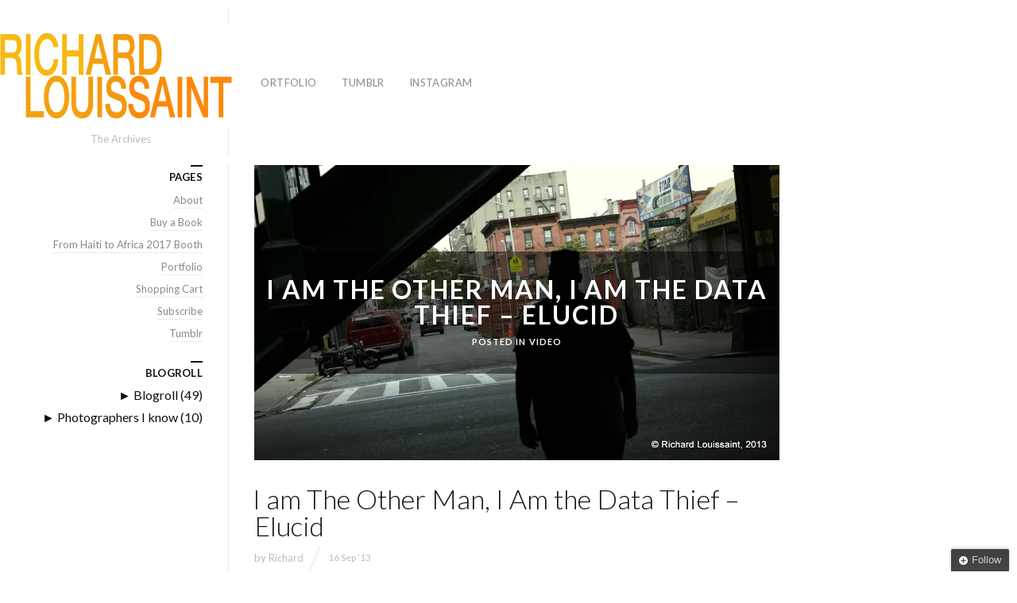

--- FILE ---
content_type: text/html; charset=UTF-8
request_url: http://blog.richardlouissaint.com/?p=3655
body_size: 20709
content:
<!DOCTYPE html>
<html lang="en-US" class="">
<head>
<meta charset="UTF-8" />
<meta name="viewport" content="width=device-width, initial-scale=1, maximum-scale=1, user-scalable=no, viewport-fit=cover" />
<meta http-equiv="X-UA-Compatible" content="IE=Edge,chrome=1">
<link rel="profile" href="http://gmpg.org/xfn/11" />
<link rel="pingback" href="http://blog.richardlouissaint.com/xmlrpc.php" />
<!-- <link href="https://fonts.googleapis.com/css?family=Lato:300,400,700|Merriweather" rel="stylesheet"> -->
<!--[if lt IE 9]>
<script src="http://blog.richardlouissaint.com/wp-content/themes/fluxus/js/html5.js" type="text/javascript"></script>
<link rel="stylesheet" href="http://blog.richardlouissaint.com/wp-content/themes/fluxus/css/ie.css" type="text/css" media="all" />
<script type="text/javascript">window.oldie = true;</script>
<![endif]-->
<title>I am The Other Man, I Am the Data Thief – Elucid | Blog of Richard Louissaint</title>
<meta name='robots' content='max-image-preview:large' />

<!-- All In One SEO Pack 3.6.2[846,943] -->
<meta name="description"  content="Coming Soon, &quot;Data Thief&quot; music video by Elucid." />

<meta name="keywords"  content="video" />

<script type="application/ld+json" class="aioseop-schema">{"@context":"https://schema.org","@graph":[{"@type":"Organization","@id":"http://blog.richardlouissaint.com/#organization","url":"http://blog.richardlouissaint.com/","name":"Blog of Richard Louissaint ","sameAs":[]},{"@type":"WebSite","@id":"http://blog.richardlouissaint.com/#website","url":"http://blog.richardlouissaint.com/","name":"Blog of Richard Louissaint ","publisher":{"@id":"http://blog.richardlouissaint.com/#organization"},"potentialAction":{"@type":"SearchAction","target":"http://blog.richardlouissaint.com/?s={search_term_string}","query-input":"required name=search_term_string"}},{"@type":"WebPage","@id":"http://blog.richardlouissaint.com/?p=3655#webpage","url":"http://blog.richardlouissaint.com/?p=3655","inLanguage":"en-US","name":"I am The Other Man, I Am the Data Thief - Elucid","isPartOf":{"@id":"http://blog.richardlouissaint.com/#website"},"breadcrumb":{"@id":"http://blog.richardlouissaint.com/?p=3655#breadcrumblist"},"image":{"@type":"ImageObject","@id":"http://blog.richardlouissaint.com/?p=3655#primaryimage","url":"https://i0.wp.com/blog.richardlouissaint.com/wp-content/audio/Q0C9664.jpg?fit=1000%2C563","width":1000,"height":563},"primaryImageOfPage":{"@id":"http://blog.richardlouissaint.com/?p=3655#primaryimage"},"datePublished":"2013-09-17T03:20:08-04:00","dateModified":"2013-09-17T03:20:08-04:00"},{"@type":"Article","@id":"http://blog.richardlouissaint.com/?p=3655#article","isPartOf":{"@id":"http://blog.richardlouissaint.com/?p=3655#webpage"},"author":{"@id":"http://blog.richardlouissaint.com/?author=1#author"},"headline":"I am The Other Man, I Am the Data Thief &#8211; Elucid","datePublished":"2013-09-17T03:20:08-04:00","dateModified":"2013-09-17T03:20:08-04:00","commentCount":0,"mainEntityOfPage":{"@id":"http://blog.richardlouissaint.com/?p=3655#webpage"},"publisher":{"@id":"http://blog.richardlouissaint.com/#organization"},"articleSection":"video, elucid, hip-hop, music video","image":{"@type":"ImageObject","@id":"http://blog.richardlouissaint.com/?p=3655#primaryimage","url":"https://i0.wp.com/blog.richardlouissaint.com/wp-content/audio/Q0C9664.jpg?fit=1000%2C563","width":1000,"height":563}},{"@type":"Person","@id":"http://blog.richardlouissaint.com/?author=1#author","name":"Richard","sameAs":[],"image":{"@type":"ImageObject","@id":"http://blog.richardlouissaint.com/#personlogo","url":"http://0.gravatar.com/avatar/9a019dc30b209f5d4e4bc777ed093f41?s=96&d=mm&r=g","width":96,"height":96,"caption":"Richard"}},{"@type":"BreadcrumbList","@id":"http://blog.richardlouissaint.com/?p=3655#breadcrumblist","itemListElement":[{"@type":"ListItem","position":1,"item":{"@type":"WebPage","@id":"http://blog.richardlouissaint.com/","url":"http://blog.richardlouissaint.com/","name":"The Photography and Video Blog of Richard Louissaint"}},{"@type":"ListItem","position":2,"item":{"@type":"WebPage","@id":"http://blog.richardlouissaint.com/?p=3655","url":"http://blog.richardlouissaint.com/?p=3655","name":"I am The Other Man, I Am the Data Thief - Elucid"}}]}]}</script>
<link rel="canonical" href="http://blog.richardlouissaint.com/?p=3655" />
<!-- All In One SEO Pack -->
<link rel='dns-prefetch' href='//secure.gravatar.com' />
<link rel='dns-prefetch' href='//fonts.googleapis.com' />
<link rel='dns-prefetch' href='//v0.wordpress.com' />
<link rel='dns-prefetch' href='//widgets.wp.com' />
<link rel='dns-prefetch' href='//s0.wp.com' />
<link rel='dns-prefetch' href='//0.gravatar.com' />
<link rel='dns-prefetch' href='//1.gravatar.com' />
<link rel='dns-prefetch' href='//2.gravatar.com' />
<link rel='dns-prefetch' href='//i0.wp.com' />
<link rel='dns-prefetch' href='//c0.wp.com' />
<link rel="alternate" type="application/rss+xml" title="Blog of Richard Louissaint  &raquo; Feed" href="http://blog.richardlouissaint.com/?feed=rss2" />
<link rel="alternate" type="application/rss+xml" title="Blog of Richard Louissaint  &raquo; Comments Feed" href="http://blog.richardlouissaint.com/?feed=comments-rss2" />
<script>
window._wpemojiSettings = {"baseUrl":"https:\/\/s.w.org\/images\/core\/emoji\/14.0.0\/72x72\/","ext":".png","svgUrl":"https:\/\/s.w.org\/images\/core\/emoji\/14.0.0\/svg\/","svgExt":".svg","source":{"concatemoji":"http:\/\/blog.richardlouissaint.com\/wp-includes\/js\/wp-emoji-release.min.js?ver=6.2.8"}};
/*! This file is auto-generated */
!function(e,a,t){var n,r,o,i=a.createElement("canvas"),p=i.getContext&&i.getContext("2d");function s(e,t){p.clearRect(0,0,i.width,i.height),p.fillText(e,0,0);e=i.toDataURL();return p.clearRect(0,0,i.width,i.height),p.fillText(t,0,0),e===i.toDataURL()}function c(e){var t=a.createElement("script");t.src=e,t.defer=t.type="text/javascript",a.getElementsByTagName("head")[0].appendChild(t)}for(o=Array("flag","emoji"),t.supports={everything:!0,everythingExceptFlag:!0},r=0;r<o.length;r++)t.supports[o[r]]=function(e){if(p&&p.fillText)switch(p.textBaseline="top",p.font="600 32px Arial",e){case"flag":return s("\ud83c\udff3\ufe0f\u200d\u26a7\ufe0f","\ud83c\udff3\ufe0f\u200b\u26a7\ufe0f")?!1:!s("\ud83c\uddfa\ud83c\uddf3","\ud83c\uddfa\u200b\ud83c\uddf3")&&!s("\ud83c\udff4\udb40\udc67\udb40\udc62\udb40\udc65\udb40\udc6e\udb40\udc67\udb40\udc7f","\ud83c\udff4\u200b\udb40\udc67\u200b\udb40\udc62\u200b\udb40\udc65\u200b\udb40\udc6e\u200b\udb40\udc67\u200b\udb40\udc7f");case"emoji":return!s("\ud83e\udef1\ud83c\udffb\u200d\ud83e\udef2\ud83c\udfff","\ud83e\udef1\ud83c\udffb\u200b\ud83e\udef2\ud83c\udfff")}return!1}(o[r]),t.supports.everything=t.supports.everything&&t.supports[o[r]],"flag"!==o[r]&&(t.supports.everythingExceptFlag=t.supports.everythingExceptFlag&&t.supports[o[r]]);t.supports.everythingExceptFlag=t.supports.everythingExceptFlag&&!t.supports.flag,t.DOMReady=!1,t.readyCallback=function(){t.DOMReady=!0},t.supports.everything||(n=function(){t.readyCallback()},a.addEventListener?(a.addEventListener("DOMContentLoaded",n,!1),e.addEventListener("load",n,!1)):(e.attachEvent("onload",n),a.attachEvent("onreadystatechange",function(){"complete"===a.readyState&&t.readyCallback()})),(e=t.source||{}).concatemoji?c(e.concatemoji):e.wpemoji&&e.twemoji&&(c(e.twemoji),c(e.wpemoji)))}(window,document,window._wpemojiSettings);
</script>
<style>
img.wp-smiley,
img.emoji {
	display: inline !important;
	border: none !important;
	box-shadow: none !important;
	height: 1em !important;
	width: 1em !important;
	margin: 0 0.07em !important;
	vertical-align: -0.1em !important;
	background: none !important;
	padding: 0 !important;
}
</style>
	<link rel='stylesheet' id='yarppWidgetCss-css' href='http://blog.richardlouissaint.com/wp-content/plugins/yet-another-related-posts-plugin/style/widget.css?ver=6.2.8' media='all' />
<link rel='stylesheet' id='wp-block-library-css' href='https://c0.wp.com/c/6.2.8/wp-includes/css/dist/block-library/style.min.css' media='all' />
<style id='wp-block-library-inline-css'>
.has-text-align-justify{text-align:justify;}
</style>
<link rel='stylesheet' id='mediaelement-css' href='https://c0.wp.com/c/6.2.8/wp-includes/js/mediaelement/mediaelementplayer-legacy.min.css' media='all' />
<link rel='stylesheet' id='wp-mediaelement-css' href='https://c0.wp.com/c/6.2.8/wp-includes/js/mediaelement/wp-mediaelement.min.css' media='all' />
<link rel='stylesheet' id='classic-theme-styles-css' href='https://c0.wp.com/c/6.2.8/wp-includes/css/classic-themes.min.css' media='all' />
<style id='global-styles-inline-css'>
body{--wp--preset--color--black: #000000;--wp--preset--color--cyan-bluish-gray: #abb8c3;--wp--preset--color--white: #ffffff;--wp--preset--color--pale-pink: #f78da7;--wp--preset--color--vivid-red: #cf2e2e;--wp--preset--color--luminous-vivid-orange: #ff6900;--wp--preset--color--luminous-vivid-amber: #fcb900;--wp--preset--color--light-green-cyan: #7bdcb5;--wp--preset--color--vivid-green-cyan: #00d084;--wp--preset--color--pale-cyan-blue: #8ed1fc;--wp--preset--color--vivid-cyan-blue: #0693e3;--wp--preset--color--vivid-purple: #9b51e0;--wp--preset--gradient--vivid-cyan-blue-to-vivid-purple: linear-gradient(135deg,rgba(6,147,227,1) 0%,rgb(155,81,224) 100%);--wp--preset--gradient--light-green-cyan-to-vivid-green-cyan: linear-gradient(135deg,rgb(122,220,180) 0%,rgb(0,208,130) 100%);--wp--preset--gradient--luminous-vivid-amber-to-luminous-vivid-orange: linear-gradient(135deg,rgba(252,185,0,1) 0%,rgba(255,105,0,1) 100%);--wp--preset--gradient--luminous-vivid-orange-to-vivid-red: linear-gradient(135deg,rgba(255,105,0,1) 0%,rgb(207,46,46) 100%);--wp--preset--gradient--very-light-gray-to-cyan-bluish-gray: linear-gradient(135deg,rgb(238,238,238) 0%,rgb(169,184,195) 100%);--wp--preset--gradient--cool-to-warm-spectrum: linear-gradient(135deg,rgb(74,234,220) 0%,rgb(151,120,209) 20%,rgb(207,42,186) 40%,rgb(238,44,130) 60%,rgb(251,105,98) 80%,rgb(254,248,76) 100%);--wp--preset--gradient--blush-light-purple: linear-gradient(135deg,rgb(255,206,236) 0%,rgb(152,150,240) 100%);--wp--preset--gradient--blush-bordeaux: linear-gradient(135deg,rgb(254,205,165) 0%,rgb(254,45,45) 50%,rgb(107,0,62) 100%);--wp--preset--gradient--luminous-dusk: linear-gradient(135deg,rgb(255,203,112) 0%,rgb(199,81,192) 50%,rgb(65,88,208) 100%);--wp--preset--gradient--pale-ocean: linear-gradient(135deg,rgb(255,245,203) 0%,rgb(182,227,212) 50%,rgb(51,167,181) 100%);--wp--preset--gradient--electric-grass: linear-gradient(135deg,rgb(202,248,128) 0%,rgb(113,206,126) 100%);--wp--preset--gradient--midnight: linear-gradient(135deg,rgb(2,3,129) 0%,rgb(40,116,252) 100%);--wp--preset--duotone--dark-grayscale: url('#wp-duotone-dark-grayscale');--wp--preset--duotone--grayscale: url('#wp-duotone-grayscale');--wp--preset--duotone--purple-yellow: url('#wp-duotone-purple-yellow');--wp--preset--duotone--blue-red: url('#wp-duotone-blue-red');--wp--preset--duotone--midnight: url('#wp-duotone-midnight');--wp--preset--duotone--magenta-yellow: url('#wp-duotone-magenta-yellow');--wp--preset--duotone--purple-green: url('#wp-duotone-purple-green');--wp--preset--duotone--blue-orange: url('#wp-duotone-blue-orange');--wp--preset--font-size--small: 13px;--wp--preset--font-size--medium: 20px;--wp--preset--font-size--large: 36px;--wp--preset--font-size--x-large: 42px;--wp--preset--spacing--20: 0.44rem;--wp--preset--spacing--30: 0.67rem;--wp--preset--spacing--40: 1rem;--wp--preset--spacing--50: 1.5rem;--wp--preset--spacing--60: 2.25rem;--wp--preset--spacing--70: 3.38rem;--wp--preset--spacing--80: 5.06rem;--wp--preset--shadow--natural: 6px 6px 9px rgba(0, 0, 0, 0.2);--wp--preset--shadow--deep: 12px 12px 50px rgba(0, 0, 0, 0.4);--wp--preset--shadow--sharp: 6px 6px 0px rgba(0, 0, 0, 0.2);--wp--preset--shadow--outlined: 6px 6px 0px -3px rgba(255, 255, 255, 1), 6px 6px rgba(0, 0, 0, 1);--wp--preset--shadow--crisp: 6px 6px 0px rgba(0, 0, 0, 1);}:where(.is-layout-flex){gap: 0.5em;}body .is-layout-flow > .alignleft{float: left;margin-inline-start: 0;margin-inline-end: 2em;}body .is-layout-flow > .alignright{float: right;margin-inline-start: 2em;margin-inline-end: 0;}body .is-layout-flow > .aligncenter{margin-left: auto !important;margin-right: auto !important;}body .is-layout-constrained > .alignleft{float: left;margin-inline-start: 0;margin-inline-end: 2em;}body .is-layout-constrained > .alignright{float: right;margin-inline-start: 2em;margin-inline-end: 0;}body .is-layout-constrained > .aligncenter{margin-left: auto !important;margin-right: auto !important;}body .is-layout-constrained > :where(:not(.alignleft):not(.alignright):not(.alignfull)){max-width: var(--wp--style--global--content-size);margin-left: auto !important;margin-right: auto !important;}body .is-layout-constrained > .alignwide{max-width: var(--wp--style--global--wide-size);}body .is-layout-flex{display: flex;}body .is-layout-flex{flex-wrap: wrap;align-items: center;}body .is-layout-flex > *{margin: 0;}:where(.wp-block-columns.is-layout-flex){gap: 2em;}.has-black-color{color: var(--wp--preset--color--black) !important;}.has-cyan-bluish-gray-color{color: var(--wp--preset--color--cyan-bluish-gray) !important;}.has-white-color{color: var(--wp--preset--color--white) !important;}.has-pale-pink-color{color: var(--wp--preset--color--pale-pink) !important;}.has-vivid-red-color{color: var(--wp--preset--color--vivid-red) !important;}.has-luminous-vivid-orange-color{color: var(--wp--preset--color--luminous-vivid-orange) !important;}.has-luminous-vivid-amber-color{color: var(--wp--preset--color--luminous-vivid-amber) !important;}.has-light-green-cyan-color{color: var(--wp--preset--color--light-green-cyan) !important;}.has-vivid-green-cyan-color{color: var(--wp--preset--color--vivid-green-cyan) !important;}.has-pale-cyan-blue-color{color: var(--wp--preset--color--pale-cyan-blue) !important;}.has-vivid-cyan-blue-color{color: var(--wp--preset--color--vivid-cyan-blue) !important;}.has-vivid-purple-color{color: var(--wp--preset--color--vivid-purple) !important;}.has-black-background-color{background-color: var(--wp--preset--color--black) !important;}.has-cyan-bluish-gray-background-color{background-color: var(--wp--preset--color--cyan-bluish-gray) !important;}.has-white-background-color{background-color: var(--wp--preset--color--white) !important;}.has-pale-pink-background-color{background-color: var(--wp--preset--color--pale-pink) !important;}.has-vivid-red-background-color{background-color: var(--wp--preset--color--vivid-red) !important;}.has-luminous-vivid-orange-background-color{background-color: var(--wp--preset--color--luminous-vivid-orange) !important;}.has-luminous-vivid-amber-background-color{background-color: var(--wp--preset--color--luminous-vivid-amber) !important;}.has-light-green-cyan-background-color{background-color: var(--wp--preset--color--light-green-cyan) !important;}.has-vivid-green-cyan-background-color{background-color: var(--wp--preset--color--vivid-green-cyan) !important;}.has-pale-cyan-blue-background-color{background-color: var(--wp--preset--color--pale-cyan-blue) !important;}.has-vivid-cyan-blue-background-color{background-color: var(--wp--preset--color--vivid-cyan-blue) !important;}.has-vivid-purple-background-color{background-color: var(--wp--preset--color--vivid-purple) !important;}.has-black-border-color{border-color: var(--wp--preset--color--black) !important;}.has-cyan-bluish-gray-border-color{border-color: var(--wp--preset--color--cyan-bluish-gray) !important;}.has-white-border-color{border-color: var(--wp--preset--color--white) !important;}.has-pale-pink-border-color{border-color: var(--wp--preset--color--pale-pink) !important;}.has-vivid-red-border-color{border-color: var(--wp--preset--color--vivid-red) !important;}.has-luminous-vivid-orange-border-color{border-color: var(--wp--preset--color--luminous-vivid-orange) !important;}.has-luminous-vivid-amber-border-color{border-color: var(--wp--preset--color--luminous-vivid-amber) !important;}.has-light-green-cyan-border-color{border-color: var(--wp--preset--color--light-green-cyan) !important;}.has-vivid-green-cyan-border-color{border-color: var(--wp--preset--color--vivid-green-cyan) !important;}.has-pale-cyan-blue-border-color{border-color: var(--wp--preset--color--pale-cyan-blue) !important;}.has-vivid-cyan-blue-border-color{border-color: var(--wp--preset--color--vivid-cyan-blue) !important;}.has-vivid-purple-border-color{border-color: var(--wp--preset--color--vivid-purple) !important;}.has-vivid-cyan-blue-to-vivid-purple-gradient-background{background: var(--wp--preset--gradient--vivid-cyan-blue-to-vivid-purple) !important;}.has-light-green-cyan-to-vivid-green-cyan-gradient-background{background: var(--wp--preset--gradient--light-green-cyan-to-vivid-green-cyan) !important;}.has-luminous-vivid-amber-to-luminous-vivid-orange-gradient-background{background: var(--wp--preset--gradient--luminous-vivid-amber-to-luminous-vivid-orange) !important;}.has-luminous-vivid-orange-to-vivid-red-gradient-background{background: var(--wp--preset--gradient--luminous-vivid-orange-to-vivid-red) !important;}.has-very-light-gray-to-cyan-bluish-gray-gradient-background{background: var(--wp--preset--gradient--very-light-gray-to-cyan-bluish-gray) !important;}.has-cool-to-warm-spectrum-gradient-background{background: var(--wp--preset--gradient--cool-to-warm-spectrum) !important;}.has-blush-light-purple-gradient-background{background: var(--wp--preset--gradient--blush-light-purple) !important;}.has-blush-bordeaux-gradient-background{background: var(--wp--preset--gradient--blush-bordeaux) !important;}.has-luminous-dusk-gradient-background{background: var(--wp--preset--gradient--luminous-dusk) !important;}.has-pale-ocean-gradient-background{background: var(--wp--preset--gradient--pale-ocean) !important;}.has-electric-grass-gradient-background{background: var(--wp--preset--gradient--electric-grass) !important;}.has-midnight-gradient-background{background: var(--wp--preset--gradient--midnight) !important;}.has-small-font-size{font-size: var(--wp--preset--font-size--small) !important;}.has-medium-font-size{font-size: var(--wp--preset--font-size--medium) !important;}.has-large-font-size{font-size: var(--wp--preset--font-size--large) !important;}.has-x-large-font-size{font-size: var(--wp--preset--font-size--x-large) !important;}
.wp-block-navigation a:where(:not(.wp-element-button)){color: inherit;}
:where(.wp-block-columns.is-layout-flex){gap: 2em;}
.wp-block-pullquote{font-size: 1.5em;line-height: 1.6;}
</style>
<link rel='stylesheet' id='fluxus-normalize-css' href='http://blog.richardlouissaint.com/wp-content/themes/fluxus/css/normalize.css?ver=1.9.1' media='all' />
<link rel='stylesheet' id='fluxus-global-css' href='http://blog.richardlouissaint.com/wp-content/themes/fluxus/css/global.css?ver=1.9.1' media='all' />
<link rel='stylesheet' id='fluxus-fonts-css' href='//fonts.googleapis.com/css?family=Lato:300,400,700|Merriweather' media='screen' />
<link rel='stylesheet' id='fluxus-icons-css' href='http://blog.richardlouissaint.com/wp-content/themes/fluxus/css/icomoon.css?ver=1.9.1' media='all' />
<link rel='stylesheet' id='fluxus-style-css' href='http://blog.richardlouissaint.com/wp-content/themes/fluxus/style.css?ver=1.9.1' media='all' />
<link rel='stylesheet' id='fluxus-responsive-css' href='http://blog.richardlouissaint.com/wp-content/themes/fluxus/css/responsive.css?ver=1.9.1' media='all' />
<link rel='stylesheet' id='fluxus-customizer-css' href='http://blog.richardlouissaint.com/wp-content/audio/fluxus-customize.css?ver=20240826192948' media='all' />
<link rel='stylesheet' id='fluxus-user-css' href='http://blog.richardlouissaint.com/wp-content/themes/fluxus/user.css?ver=1.9.1' media='all' />
<style id='jetpack_facebook_likebox-inline-css'>
.widget_facebook_likebox {
	overflow: hidden;
}

</style>
<link rel='stylesheet' id='social-logos-css' href='https://c0.wp.com/p/jetpack/11.8.6/_inc/social-logos/social-logos.min.css' media='all' />
<link rel='stylesheet' id='jetpack_css-css' href='https://c0.wp.com/p/jetpack/11.8.6/css/jetpack.css' media='all' />
<script type='text/javascript' src='https://c0.wp.com/c/6.2.8/wp-includes/js/jquery/jquery.min.js' id='jquery-core-js'></script>
<script type='text/javascript' src='https://c0.wp.com/c/6.2.8/wp-includes/js/jquery/jquery-migrate.min.js' id='jquery-migrate-js'></script>
<script type='text/javascript' src='https://ajax.googleapis.com/ajax/libs/prototype/1.7.1.0/prototype.js?ver=1.7.1' id='prototype-js'></script>
<script type='text/javascript' src='http://blog.richardlouissaint.com/wp-content/plugins/collapsing-links/collapsFunctions.js?ver=1.7' id='collapsFunctions-js'></script>
<script type='text/javascript' src='https://ajax.googleapis.com/ajax/libs/scriptaculous/1.9.0/scriptaculous.js?ver=1.9.0' id='scriptaculous-root-js'></script>
<script type='text/javascript' src='https://ajax.googleapis.com/ajax/libs/scriptaculous/1.9.0/effects.js?ver=1.9.0' id='scriptaculous-effects-js'></script>
<script type='text/javascript' src='http://blog.richardlouissaint.com/wp-content/plugins/lightbox-2/lightbox.js?ver=1.8' id='lightbox-js'></script>
<script type='text/javascript' id='jetpack_related-posts-js-extra'>
/* <![CDATA[ */
var related_posts_js_options = {"post_heading":"h4"};
/* ]]> */
</script>
<script type='text/javascript' src='https://c0.wp.com/p/jetpack/11.8.6/_inc/build/related-posts/related-posts.min.js' id='jetpack_related-posts-js'></script>
<script type='text/javascript' id='nrci_methods-js-extra'>
/* <![CDATA[ */
var nrci_opts = {"gesture":"Y","drag":"Y","touch":"Y","admin":"Y"};
/* ]]> */
</script>
<script type='text/javascript' src='http://blog.richardlouissaint.com/wp-content/plugins/no-right-click-images-plugin/no-right-click-images.js' id='nrci_methods-js'></script>
<link rel="https://api.w.org/" href="http://blog.richardlouissaint.com/index.php?rest_route=/" /><link rel="alternate" type="application/json" href="http://blog.richardlouissaint.com/index.php?rest_route=/wp/v2/posts/3655" /><link rel="EditURI" type="application/rsd+xml" title="RSD" href="http://blog.richardlouissaint.com/xmlrpc.php?rsd" />
<link rel="wlwmanifest" type="application/wlwmanifest+xml" href="http://blog.richardlouissaint.com/wp-includes/wlwmanifest.xml" />
<meta name="generator" content="WordPress 6.2.8" />
<link rel='shortlink' href='https://wp.me/p8EmB-WX' />
<link rel="alternate" type="application/json+oembed" href="http://blog.richardlouissaint.com/index.php?rest_route=%2Foembed%2F1.0%2Fembed&#038;url=http%3A%2F%2Fblog.richardlouissaint.com%2F%3Fp%3D3655" />
<link rel="alternate" type="text/xml+oembed" href="http://blog.richardlouissaint.com/index.php?rest_route=%2Foembed%2F1.0%2Fembed&#038;url=http%3A%2F%2Fblog.richardlouissaint.com%2F%3Fp%3D3655&#038;format=xml" />
<link rel="image_src" href="https://i0.wp.com/blog.richardlouissaint.com/wp-content/audio/Q0C9664.jpg?fit=800%2C450" /><style type='text/css'>
    #sidebar span.collapsLink {
        border:0;
        padding:0; 
        margin:0; 
        cursor:pointer;
}
#sidebar li.collapsLink a.self {font-weight:bold}

#sidebar li.widget_collapslink h2 span.sym {float:right;padding:0 .5em}
#sidebar ul.collapsLinkList li.collapsLinkItem:before {content:'';} 
#sidebar ul.collapsLinkList li.collapsLink:before {content:'';} 
#sidebar ul.collapsLinkList li.collapsLink {list-style-type:none}
#sidebar ul.collapsLinkList li.collapsLink .sym {
   font-size:1.2em;
   font-family:Monaco, 'Andale Mono', 'FreeMono', 'Courier new', 'Courier', monospace;
    padding-right:5px;}
    </style>

	<!-- begin lightbox scripts -->
	<script type="text/javascript">
    //<![CDATA[
    document.write('<link rel="stylesheet" href="http://blog.richardlouissaint.com/wp-content/plugins/lightbox-2/Themes/White/lightbox.css" type="text/css" media="screen" />');
    //]]>
    </script>
	<!-- end lightbox scripts -->
	<style>img#wpstats{display:none}</style>
		<meta property="og:image" content="https://i0.wp.com/blog.richardlouissaint.com/wp-content/audio/Q0C9664.jpg?fit=1000%2C563" />
			<style type="text/css">
				/* If html does not have either class, do not show lazy loaded images. */
				html:not( .jetpack-lazy-images-js-enabled ):not( .js ) .jetpack-lazy-image {
					display: none;
				}
			</style>
			<script>
				document.documentElement.classList.add(
					'jetpack-lazy-images-js-enabled'
				);
			</script>
		
<!-- Jetpack Open Graph Tags -->
<meta property="og:type" content="article" />
<meta property="og:title" content="I am The Other Man, I Am the Data Thief &#8211; Elucid" />
<meta property="og:url" content="http://blog.richardlouissaint.com/?p=3655" />
<meta property="og:description" content="Coming Soon, &#8220;Data Thief&#8221; music video by Elucid." />
<meta property="article:published_time" content="2013-09-17T03:20:08+00:00" />
<meta property="article:modified_time" content="2013-09-17T03:20:08+00:00" />
<meta property="og:site_name" content="Blog of Richard Louissaint " />
<meta property="og:image" content="https://i0.wp.com/blog.richardlouissaint.com/wp-content/audio/Q0C9664.jpg?fit=1000%2C563" />
<meta property="og:image:width" content="1000" />
<meta property="og:image:height" content="563" />
<meta property="og:image:alt" content="" />
<meta property="og:locale" content="en_US" />
<meta name="twitter:text:title" content="I am The Other Man, I Am the Data Thief &#8211; Elucid" />
<meta name="twitter:image" content="https://i0.wp.com/blog.richardlouissaint.com/wp-content/audio/Q0C9664.jpg?fit=1000%2C563&#038;w=640" />
<meta name="twitter:card" content="summary_large_image" />

<!-- End Jetpack Open Graph Tags -->
<link rel="icon" href="https://i0.wp.com/blog.richardlouissaint.com/wp-content/audio/cropped-rich-logo-2-e1385067061699.jpg?fit=32%2C32" sizes="32x32" />
<link rel="icon" href="https://i0.wp.com/blog.richardlouissaint.com/wp-content/audio/cropped-rich-logo-2-e1385067061699.jpg?fit=192%2C192" sizes="192x192" />
<link rel="apple-touch-icon" href="https://i0.wp.com/blog.richardlouissaint.com/wp-content/audio/cropped-rich-logo-2-e1385067061699.jpg?fit=180%2C180" />
<meta name="msapplication-TileImage" content="https://i0.wp.com/blog.richardlouissaint.com/wp-content/audio/cropped-rich-logo-2-e1385067061699.jpg?fit=270%2C270" />
<style type="text/css" id="wp-custom-css">/*
Welcome to Custom CSS!

CSS (Cascading Style Sheets) is a kind of code that tells the browser how
to render a web page. You may delete these comments and get started with
your customizations.

By default, your stylesheet will be loaded after the theme stylesheets,
which means that your rules can take precedence and override the theme CSS
rules. Just write here what you want to change, you don't need to copy all
your theme's stylesheet content.
*/</style></head>
<body class="post-template-default single single-post postid-3655 single-format-standard">
<svg xmlns="http://www.w3.org/2000/svg" viewBox="0 0 0 0" width="0" height="0" focusable="false" role="none" style="visibility: hidden; position: absolute; left: -9999px; overflow: hidden;" ><defs><filter id="wp-duotone-dark-grayscale"><feColorMatrix color-interpolation-filters="sRGB" type="matrix" values=" .299 .587 .114 0 0 .299 .587 .114 0 0 .299 .587 .114 0 0 .299 .587 .114 0 0 " /><feComponentTransfer color-interpolation-filters="sRGB" ><feFuncR type="table" tableValues="0 0.49803921568627" /><feFuncG type="table" tableValues="0 0.49803921568627" /><feFuncB type="table" tableValues="0 0.49803921568627" /><feFuncA type="table" tableValues="1 1" /></feComponentTransfer><feComposite in2="SourceGraphic" operator="in" /></filter></defs></svg><svg xmlns="http://www.w3.org/2000/svg" viewBox="0 0 0 0" width="0" height="0" focusable="false" role="none" style="visibility: hidden; position: absolute; left: -9999px; overflow: hidden;" ><defs><filter id="wp-duotone-grayscale"><feColorMatrix color-interpolation-filters="sRGB" type="matrix" values=" .299 .587 .114 0 0 .299 .587 .114 0 0 .299 .587 .114 0 0 .299 .587 .114 0 0 " /><feComponentTransfer color-interpolation-filters="sRGB" ><feFuncR type="table" tableValues="0 1" /><feFuncG type="table" tableValues="0 1" /><feFuncB type="table" tableValues="0 1" /><feFuncA type="table" tableValues="1 1" /></feComponentTransfer><feComposite in2="SourceGraphic" operator="in" /></filter></defs></svg><svg xmlns="http://www.w3.org/2000/svg" viewBox="0 0 0 0" width="0" height="0" focusable="false" role="none" style="visibility: hidden; position: absolute; left: -9999px; overflow: hidden;" ><defs><filter id="wp-duotone-purple-yellow"><feColorMatrix color-interpolation-filters="sRGB" type="matrix" values=" .299 .587 .114 0 0 .299 .587 .114 0 0 .299 .587 .114 0 0 .299 .587 .114 0 0 " /><feComponentTransfer color-interpolation-filters="sRGB" ><feFuncR type="table" tableValues="0.54901960784314 0.98823529411765" /><feFuncG type="table" tableValues="0 1" /><feFuncB type="table" tableValues="0.71764705882353 0.25490196078431" /><feFuncA type="table" tableValues="1 1" /></feComponentTransfer><feComposite in2="SourceGraphic" operator="in" /></filter></defs></svg><svg xmlns="http://www.w3.org/2000/svg" viewBox="0 0 0 0" width="0" height="0" focusable="false" role="none" style="visibility: hidden; position: absolute; left: -9999px; overflow: hidden;" ><defs><filter id="wp-duotone-blue-red"><feColorMatrix color-interpolation-filters="sRGB" type="matrix" values=" .299 .587 .114 0 0 .299 .587 .114 0 0 .299 .587 .114 0 0 .299 .587 .114 0 0 " /><feComponentTransfer color-interpolation-filters="sRGB" ><feFuncR type="table" tableValues="0 1" /><feFuncG type="table" tableValues="0 0.27843137254902" /><feFuncB type="table" tableValues="0.5921568627451 0.27843137254902" /><feFuncA type="table" tableValues="1 1" /></feComponentTransfer><feComposite in2="SourceGraphic" operator="in" /></filter></defs></svg><svg xmlns="http://www.w3.org/2000/svg" viewBox="0 0 0 0" width="0" height="0" focusable="false" role="none" style="visibility: hidden; position: absolute; left: -9999px; overflow: hidden;" ><defs><filter id="wp-duotone-midnight"><feColorMatrix color-interpolation-filters="sRGB" type="matrix" values=" .299 .587 .114 0 0 .299 .587 .114 0 0 .299 .587 .114 0 0 .299 .587 .114 0 0 " /><feComponentTransfer color-interpolation-filters="sRGB" ><feFuncR type="table" tableValues="0 0" /><feFuncG type="table" tableValues="0 0.64705882352941" /><feFuncB type="table" tableValues="0 1" /><feFuncA type="table" tableValues="1 1" /></feComponentTransfer><feComposite in2="SourceGraphic" operator="in" /></filter></defs></svg><svg xmlns="http://www.w3.org/2000/svg" viewBox="0 0 0 0" width="0" height="0" focusable="false" role="none" style="visibility: hidden; position: absolute; left: -9999px; overflow: hidden;" ><defs><filter id="wp-duotone-magenta-yellow"><feColorMatrix color-interpolation-filters="sRGB" type="matrix" values=" .299 .587 .114 0 0 .299 .587 .114 0 0 .299 .587 .114 0 0 .299 .587 .114 0 0 " /><feComponentTransfer color-interpolation-filters="sRGB" ><feFuncR type="table" tableValues="0.78039215686275 1" /><feFuncG type="table" tableValues="0 0.94901960784314" /><feFuncB type="table" tableValues="0.35294117647059 0.47058823529412" /><feFuncA type="table" tableValues="1 1" /></feComponentTransfer><feComposite in2="SourceGraphic" operator="in" /></filter></defs></svg><svg xmlns="http://www.w3.org/2000/svg" viewBox="0 0 0 0" width="0" height="0" focusable="false" role="none" style="visibility: hidden; position: absolute; left: -9999px; overflow: hidden;" ><defs><filter id="wp-duotone-purple-green"><feColorMatrix color-interpolation-filters="sRGB" type="matrix" values=" .299 .587 .114 0 0 .299 .587 .114 0 0 .299 .587 .114 0 0 .299 .587 .114 0 0 " /><feComponentTransfer color-interpolation-filters="sRGB" ><feFuncR type="table" tableValues="0.65098039215686 0.40392156862745" /><feFuncG type="table" tableValues="0 1" /><feFuncB type="table" tableValues="0.44705882352941 0.4" /><feFuncA type="table" tableValues="1 1" /></feComponentTransfer><feComposite in2="SourceGraphic" operator="in" /></filter></defs></svg><svg xmlns="http://www.w3.org/2000/svg" viewBox="0 0 0 0" width="0" height="0" focusable="false" role="none" style="visibility: hidden; position: absolute; left: -9999px; overflow: hidden;" ><defs><filter id="wp-duotone-blue-orange"><feColorMatrix color-interpolation-filters="sRGB" type="matrix" values=" .299 .587 .114 0 0 .299 .587 .114 0 0 .299 .587 .114 0 0 .299 .587 .114 0 0 " /><feComponentTransfer color-interpolation-filters="sRGB" ><feFuncR type="table" tableValues="0.098039215686275 1" /><feFuncG type="table" tableValues="0 0.66274509803922" /><feFuncB type="table" tableValues="0.84705882352941 0.41960784313725" /><feFuncA type="table" tableValues="1 1" /></feComponentTransfer><feComposite in2="SourceGraphic" operator="in" /></filter></defs></svg><div id="page-wrapper">
  <header class="site-header js-site-header">
    <div class="site-header__inner">
            <div class="logo-container col-auto">
        <a class="site-logo js-site-logo" href="http://blog.richardlouissaint.com/" title="Blog of Richard Louissaint " rel="home">
          <img src="http://blog.richardlouissaint.com/wp-content/audio/rich-logo-2-1.jpg" height="135" alt="Blog of Richard Louissaint " />
        </a>
                    <h2 class="site-description">The Archives</h2>      </div>
      <div class="col site-navigation" data-image="">
        <div class="col">
          <nav class="primary-navigation"><ul id="menu-pages" class="menu"><li id="menu-item-6255" class="menu-item menu-item-type-custom menu-item-object-custom menu-item-6255"><a href="http://richardlouissaint.com">Portfolio</a></li>
<li id="menu-item-5987" class="menu-item menu-item-type-custom menu-item-object-custom menu-item-5987"><a href="http://richlouis.tumblr.com/">Tumblr</a></li>
<li id="menu-item-5020" class="menu-item menu-item-type-custom menu-item-object-custom menu-item-5020"><a href="http://instagram.com/haitianrich">Instagram</a></li>
</ul></nav>        </div>
              </div>
    </div>
  </header>
  <div id="main" class="site site--has-sidebar">
	<div id="content" class="site-content">
		<article id="post-3655" class="post-3655 post type-post status-publish format-standard has-post-thumbnail hentry category-video tag-elucid tag-hip-hop tag-music-video post--featured-image">
	<div class="fluid-width-container">
					<header class="entry-header">
				<div class="featured-media">						<div class="post-image">
							<img src="https://i0.wp.com/blog.richardlouissaint.com/wp-content/audio/Q0C9664.jpg?fit=1000%2C563" width="1000" height="563" alt="" />
															<div class="post-image__cover">
									<h1>I am The Other Man, I Am the Data Thief &#8211; Elucid</h1>
									<p>posted in <a href="http://blog.richardlouissaint.com/?cat=145">video</a></p> 								</div>
														</div></div>
				<h1 class="entry-title">
					I am The Other Man, I Am the Data Thief &#8211; Elucid				</h1>
				<div class="entry-meta mb-1 mb-sm-2">
					<span class="byline"> by <span class="author vcard"><a class="url fn n" href="http://blog.richardlouissaint.com/?author=1" title="View all posts by Richard" rel="author">Richard</a></span></span>					<div class="slash mx-mini"></div>
					<time class="entry-date" datetime="2013-09-16T23:20:08-04:00" pubdate>16 Sep ’13</time>									</div>

			</header>
				<div class="entry-content">
			<p>Coming Soon, &#8220;Data Thief&#8221; music video by <a href="http://elucid.bandcamp.com/" target="_blank">Elucid</a>.</p>
<p><img data-attachment-id="3656" data-permalink="http://blog.richardlouissaint.com/?attachment_id=3656" data-orig-file="https://i0.wp.com/blog.richardlouissaint.com/wp-content/audio/Q0C9664.jpg?fit=1000%2C563" data-orig-size="1000,563" data-comments-opened="1" data-image-meta="{&quot;aperture&quot;:&quot;9&quot;,&quot;credit&quot;:&quot;Picasa&quot;,&quot;camera&quot;:&quot;Canon EOS 5D Mark III&quot;,&quot;caption&quot;:&quot;&quot;,&quot;created_timestamp&quot;:&quot;1379258110&quot;,&quot;copyright&quot;:&quot;&quot;,&quot;focal_length&quot;:&quot;58&quot;,&quot;iso&quot;:&quot;200&quot;,&quot;shutter_speed&quot;:&quot;0.02&quot;,&quot;title&quot;:&quot;&quot;,&quot;orientation&quot;:&quot;0&quot;}" data-image-title="_Q0C9664" data-image-description data-image-caption data-medium-file="https://i0.wp.com/blog.richardlouissaint.com/wp-content/audio/Q0C9664.jpg?fit=800%2C450" data-large-file="https://i0.wp.com/blog.richardlouissaint.com/wp-content/audio/Q0C9664.jpg?fit=1000%2C563" decoding="async" class="aligncenter size-full wp-image-3656 jetpack-lazy-image" alt src="https://i0.wp.com/blog.richardlouissaint.com/wp-content/audio/Q0C9664.jpg?resize=1000%2C563" width="1000" height="563" data-recalc-dims="1" data-lazy-srcset="https://i0.wp.com/blog.richardlouissaint.com/wp-content/audio/Q0C9664.jpg?w=1000 1000w, https://i0.wp.com/blog.richardlouissaint.com/wp-content/audio/Q0C9664.jpg?resize=800%2C450 800w, https://i0.wp.com/blog.richardlouissaint.com/wp-content/audio/Q0C9664.jpg?resize=768%2C432 768w" data-lazy-sizes="(max-width: 1000px) 100vw, 1000px" data-lazy-src="https://i0.wp.com/blog.richardlouissaint.com/wp-content/audio/Q0C9664.jpg?resize=1000%2C563&amp;is-pending-load=1" srcset="[data-uri]"><noscript><img data-lazy-fallback="1" data-attachment-id="3656" data-permalink="http://blog.richardlouissaint.com/?attachment_id=3656" data-orig-file="https://i0.wp.com/blog.richardlouissaint.com/wp-content/audio/Q0C9664.jpg?fit=1000%2C563" data-orig-size="1000,563" data-comments-opened="1" data-image-meta="{&quot;aperture&quot;:&quot;9&quot;,&quot;credit&quot;:&quot;Picasa&quot;,&quot;camera&quot;:&quot;Canon EOS 5D Mark III&quot;,&quot;caption&quot;:&quot;&quot;,&quot;created_timestamp&quot;:&quot;1379258110&quot;,&quot;copyright&quot;:&quot;&quot;,&quot;focal_length&quot;:&quot;58&quot;,&quot;iso&quot;:&quot;200&quot;,&quot;shutter_speed&quot;:&quot;0.02&quot;,&quot;title&quot;:&quot;&quot;,&quot;orientation&quot;:&quot;0&quot;}" data-image-title="_Q0C9664" data-image-description="" data-image-caption="" data-medium-file="https://i0.wp.com/blog.richardlouissaint.com/wp-content/audio/Q0C9664.jpg?fit=800%2C450" data-large-file="https://i0.wp.com/blog.richardlouissaint.com/wp-content/audio/Q0C9664.jpg?fit=1000%2C563" decoding="async" class="aligncenter size-full wp-image-3656" alt="" src="https://i0.wp.com/blog.richardlouissaint.com/wp-content/audio/Q0C9664.jpg?resize=1000%2C563" width="1000" height="563" srcset="https://i0.wp.com/blog.richardlouissaint.com/wp-content/audio/Q0C9664.jpg?w=1000 1000w, https://i0.wp.com/blog.richardlouissaint.com/wp-content/audio/Q0C9664.jpg?resize=800%2C450 800w, https://i0.wp.com/blog.richardlouissaint.com/wp-content/audio/Q0C9664.jpg?resize=768%2C432 768w" sizes="(max-width: 1000px) 100vw, 1000px" data-recalc-dims="1"  /></noscript></p>
<div class="sharedaddy sd-sharing-enabled"><div class="robots-nocontent sd-block sd-social sd-social-icon sd-sharing"><h3 class="sd-title">Share this:</h3><div class="sd-content"><ul><li class="share-tumblr"><a rel="nofollow noopener noreferrer" data-shared="" class="share-tumblr sd-button share-icon no-text" href="http://blog.richardlouissaint.com/?p=3655&amp;share=tumblr" target="_blank" title="Click to share on Tumblr" ><span></span><span class="sharing-screen-reader-text">Click to share on Tumblr (Opens in new window)</span></a></li><li class="share-facebook"><a rel="nofollow noopener noreferrer" data-shared="sharing-facebook-3655" class="share-facebook sd-button share-icon no-text" href="http://blog.richardlouissaint.com/?p=3655&amp;share=facebook" target="_blank" title="Click to share on Facebook" ><span></span><span class="sharing-screen-reader-text">Click to share on Facebook (Opens in new window)</span></a></li><li class="share-twitter"><a rel="nofollow noopener noreferrer" data-shared="sharing-twitter-3655" class="share-twitter sd-button share-icon no-text" href="http://blog.richardlouissaint.com/?p=3655&amp;share=twitter" target="_blank" title="Click to share on Twitter" ><span></span><span class="sharing-screen-reader-text">Click to share on Twitter (Opens in new window)</span></a></li><li class="share-end"></li></ul></div></div></div><div class='sharedaddy sd-block sd-like jetpack-likes-widget-wrapper jetpack-likes-widget-unloaded' id='like-post-wrapper-2061785-3655-6974e66628c8b' data-src='https://widgets.wp.com/likes/#blog_id=2061785&amp;post_id=3655&amp;origin=blog.richardlouissaint.com&amp;obj_id=2061785-3655-6974e66628c8b' data-name='like-post-frame-2061785-3655-6974e66628c8b' data-title='Like or Reblog'><h3 class="sd-title">Like this:</h3><div class='likes-widget-placeholder post-likes-widget-placeholder' style='height: 55px;'><span class='button'><span>Like</span></span> <span class="loading">Loading...</span></div><span class='sd-text-color'></span><a class='sd-link-color'></a></div>
<div id='jp-relatedposts' class='jp-relatedposts' >
	<h3 class="jp-relatedposts-headline"><em>Related</em></h3>
</div><div class='yarpp-related'>
<p>Related posts:<ol>
<dl><a href="http://blog.richardlouissaint.com/?p=2360" rel="bookmark" title="Von Pea- Thanks For Your Children Teaser">Von Pea- Thanks For Your Children Teaser </a> <small>...</small></dl>
<dl><a href="http://blog.richardlouissaint.com/?p=2439" rel="bookmark" title="My First Music Video: Von Pea&#8217;s Thanks For Your Children">My First Music Video: Von Pea&#8217;s Thanks For Your Children </a> <small>...</small></dl>
<dl><a href="http://blog.richardlouissaint.com/?p=3556" rel="bookmark" title="Video: Von Pea &#038; Aeon &#8211; Pessimistic">Video: Von Pea &#038; Aeon &#8211; Pessimistic </a> <small>...</small></dl>
<dl><a href="http://blog.richardlouissaint.com/?p=3583" rel="bookmark" title="Corbin Reid, Stills From Jerry Jean&#8217;s &#8220;Movin&#8217; On&#8221; Music Video">Corbin Reid, Stills From Jerry Jean&#8217;s &#8220;Movin&#8217; On&#8221; Music Video </a> <small>...</small></dl>
<dl><a href="http://blog.richardlouissaint.com/?p=5027" rel="bookmark" title="Video Coming Soon&#8230;">Video Coming Soon&#8230; </a> <small>...</small></dl>
</ol></p>
<p>Related posts brought to you by <a href='https://wordpress.org/plugins/yet-another-related-posts-plugin/' title='WordPress Related Posts Plugin' target='_blank'>YARPP</a>.</p>
</div>
		</div>
		<div class="entry-navigation">
				<nav class="post-navigation">
		<h3>Further reading</h3>
		<div class="post-navigation__buttons">
							<a class="page-numbers page-numbers--label" href="http://blog.richardlouissaint.com/?p=3632">
					<span class="icon-chevron-thin-left"></span>
					Previous				</a>
								<a class="page-numbers page-numbers--label" href="http://blog.richardlouissaint.com/?p=3660">
					Next					<span class="icon-chevron-thin-right"></span>
				</a>
						</div>
	</nav><div class="entry-tags post-tags"><h3>tagged with</h3>				<a href="http://blog.richardlouissaint.com/?tag=elucid">
					<b class="hash">#</b>elucid				</a>
								<a href="http://blog.richardlouissaint.com/?tag=hip-hop">
					<b class="hash">#</b>hip-hop				</a>
								<a href="http://blog.richardlouissaint.com/?tag=music-video">
					<b class="hash">#</b>music video				</a>
				</div>		</div>
	</div>
</article>
	</div>
	<div class="sidebar sidebar-post">
    <aside id="pages-5" class="widget widget_pages"><span class="decoration"></span><h1 class="widget-title">Pages</h1>
			<ul>
				<li class="page_item page-item-2"><a href="http://blog.richardlouissaint.com/?page_id=2">About</a></li>
<li class="page_item page-item-751"><a href="http://blog.richardlouissaint.com/?page_id=751">Buy a Book</a></li>
<li class="page_item page-item-6384"><a href="http://blog.richardlouissaint.com/?page_id=6384">From Haiti to Africa 2017 Booth</a></li>
<li class="page_item page-item-4"><a href="http://blog.richardlouissaint.com/?page_id=4">Portfolio</a></li>
<li class="page_item page-item-2874"><a href="http://blog.richardlouissaint.com/?page_id=2874">Shopping Cart</a></li>
<li class="page_item page-item-532"><a href="http://blog.richardlouissaint.com/?page_id=532">Subscribe</a></li>
<li class="page_item page-item-3580"><a href="http://blog.richardlouissaint.com/?page_id=3580">Tumblr</a></li>
			</ul>

			</aside><aside id="collapslink-5" class="widget widget_collapslink"><span class="decoration"></span><h1 class="widget-title">Blogroll</h1><script type="text/javascript">
// <![CDATA[
/* These variables are part of the Collapsing Links Plugin 
*  Version: 0.4
*  $Id: collapsLinkList.php 1219254 2015-08-12 14:28:02Z robfelty $
* Copyright 2007-2009 Robert Felty (robfelty.com)
*/
var expandSym="<img src='http://blog.richardlouissaint.com/wp-content/plugins/collapsing-links/img/expand.gif' alt='expand' />";
var collapseSym="<img src='http://blog.richardlouissaint.com/wp-content/plugins/collapsing-links/img/collapse.gif' alt='collapse' />";

    collapsAddLoadEvent(function() {
      autoExpandCollapse('collapsLink');
    });
    // ]]>
</script>

    <ul class='collapsLinkList'>
      <li class='collapsLink'><span title='click to expand'
          class='collapsLink expand' onclick='expandCollapse(event,
          "►", "▼", 0, "collapsLink"); return false'><span class='sym'>►</span> Blogroll (49)</span>

<ul id='collapsLink-2' style="display:none">
          <li class='collapsLinkItem'><a href='http://www.aphotoeditor.com' title="A Photo Editor"  rel="nofollow" >A Photo Editor</a></li>
          <li class='collapsLinkItem'><a href='http://aggregatedope.com/blog/' title="Aeon the Producer"  rel="acquaintance colleague nofollow" >Aeon the Producer</a></li>
          <li class='collapsLinkItem'><a href='http://www.mynameisamal.com/' title="Amal&#39;s Cassettes, Identity &amp; More"  target="_blank" rel="nofollow" >Amal&#39;s Cassettes, Identity &amp; More</a></li>
          <li class='collapsLinkItem'><a href='http://www.boldaslove.us/' title="The mainstreaming of Black rock music and the evolution of the new Black imagination"  rel="nofollow" >Bold As Love</a></li>
          <li class='collapsLinkItem'><a href='http://chegrand.blogspot.com/' title="Che Grand"  rel="nofollow" >Che Grand</a></li>
          <li class='collapsLinkItem'><a href='http://confessionsofacollector.com/' title="Confessions of Collector"  rel="nofollow" >Confessions of Collector</a></li>
          <li class='collapsLinkItem'><a href='http://creativeslumpnomore.com' title="Creative Slump No More"  target="_blank" rel="me nofollow" >Creative Slump No More</a></li>
          <li class='collapsLinkItem'><a href='http://dashaunworld.blogspot.com/' title="DashaunWorld"  rel="friend nofollow" >DashaunWorld</a></li>
          <li class='collapsLinkItem'><a href='http://www.dookyblog.com/' title="Dookyblog (Junkprints)"  rel="acquaintance nofollow" >Dookyblog (Junkprints)</a></li>
          <li class='collapsLinkItem'><a href='http://ettastrange.wordpress.com/' title="ETTA STRANGE: Music&#38;Art."  target="_blank" rel="nofollow" >ETTA STRANGE: Music&#38;Art.</a></li>
          <li class='collapsLinkItem'><a href='http://euphemisticalkashi.blogspot.com/' title="Euphemistically blogging"  rel="friend nofollow" >Euphemistically blogging</a></li>
          <li class='collapsLinkItem'><a href='http://fuck-your.blogspot.com' title="F*CK YOUR BLOGSPOT."  rel="nofollow" >F*CK YOUR BLOGSPOT.</a></li>
          <li class='collapsLinkItem'><a href='http://www.ferentz.com' title="Ferentz Lafargue"  target="_blank" rel="friend nofollow" >Ferentz Lafargue</a></li>
          <li class='collapsLinkItem'><a href='http://flyladydi.blogspot.com/' title="Fly Lady Di"  rel="nofollow" >Fly Lady Di</a></li>
          <li class='collapsLinkItem'><a href='http://alannakkash.wordpress.com/' title="Photographer Alan Nakkash's Blog"  rel="acquaintance nofollow" >Great Minds Try To Shape Mine</a></li>
          <li class='collapsLinkItem'><a href='http://harryallen.info/' title="Harry Allen, Media Assasin"  rel="acquaintance nofollow" >Harry Allen, Media Assasin</a></li>
          <li class='collapsLinkItem'><a href='http://dseals-hsd.blogspot.com/' title="Donnie Seals' Blog"  rel="nofollow" >high speed dubbing</a></li>
          <li class='collapsLinkItem'><a href='http://www.hiphopmusic.com/' title="where hip-hop blogs"  rel="nofollow" >hip hop music dot com</a></li>
          <li class='collapsLinkItem'><a href='http://jthymekind.blogspot.com/' title="Great rare music information and samples"  rel="nofollow" >J Thyme...kind</a></li>
          <li class='collapsLinkItem'><a href='http://jackieroman.com/' title="Jackie Roman Photography"  rel="nofollow" >Jackie Roman Photography</a></li>
          <li class='collapsLinkItem'><a href='http://culinaryintercourse.blogspot.com/' title="Kenji Jasper's Food Blog"  rel="nofollow" >Kenji Jasper's Food Blog</a></li>
          <li class='collapsLinkItem'><a href='http://www.lelephantrose.net/' title="L&#39;élephant Rose"  rel="nofollow" >L&#39;élephant Rose</a></li>
          <li class='collapsLinkItem'><a href='http://lessondaryradio.blogspot.com/' title="Lessondary"  rel="nofollow" >Lessondary</a></li>
          <li class='collapsLinkItem'><a href='http://lichiban.blogspot.com/' title="visual artist"  rel="nofollow" >lichiban blossom</a></li>
          <li class='collapsLinkItem'><a href='http://missaimstar.com/?cat=3' title="MISSAIMSTAR"  target="_blank" rel="acquaintance met nofollow" >MISSAIMSTAR</a></li>
          <li class='collapsLinkItem'><a href='http://mothergreen.com/intel/' title="The MotherGreen Clothing company blog"  rel="acquaintance nofollow" >MotherGreen &amp; H.K.M.</a></li>
          <li class='collapsLinkItem'><a href='http://www.ampersandjones.com/' title="N.icky/NdotIcky"  target="_blank" rel="acquaintance nofollow" >N.icky/NdotIcky</a></li>
          <li class='collapsLinkItem'><a href='http://www.NakedWithSocksOn.com' title="Revealing everything while still leaving something to the imagination."  target="_blank" rel="colleague nofollow" >Naked With Socks On</a></li>
          <li class='collapsLinkItem'><a href='http://nasilelephotography.blogspot.com/' title="Nasilele Photography, Behind the Scenes"  rel="nofollow" >Nasilele Photography, Behind the Scenes</a></li>
          <li class='collapsLinkItem'><a href='http://www.noulaproductions.com/blog/' title="Nou La Blog - Nou La Productions"  rel="nofollow" >Nou La Blog - Nou La Productions</a></li>
          <li class='collapsLinkItem'><a href='http://earthtoneking.blogspot.com/' title="P. Casso"  rel="nofollow" >P. Casso</a></li>
          <li class='collapsLinkItem'><a href='http://pamelashepard.tumblr.com/' title="Pamela Shepard"  target="_blank" rel="nofollow" >Pamela Shepard</a></li>
          <li class='collapsLinkItem'><a href='http://studioarena.blogspot.com/' title="Piper Carter"  target="_blank" rel="nofollow" >Piper Carter</a></li>
          <li class='collapsLinkItem'><a href='http://melo-x.blogspot.com/' title="Producer MeLo-X"  rel="nofollow" >Producer MeLo-X</a></li>
          <li class='collapsLinkItem'><a href='http://blog.punchdouble.com/' title="Punchdouble Blog"  rel="acquaintance nofollow" >Punchdouble Blog</a></li>
          <li class='collapsLinkItem'><a href='http://www.rappersiknow.com/' title="Rappers I Know"  rel="nofollow" >Rappers I Know</a></li>
          <li class='collapsLinkItem'><a href='http://sherealcool.blogspot.com/' title="she real cool"  target="_blank" rel="acquaintance met nofollow" >she real cool</a></li>
          <li class='collapsLinkItem'><a href='http://www.soul4sale.org/' title="we're ethnomusicologists. that means we're obsessed with what people + music + technology yields."  target="_blank" rel="friend nofollow" >Soul 4 Sale</a></li>
          <li class='collapsLinkItem'><a href='http://squarerootz.net/' title="Square Rootz … official street beaters"  rel="nofollow" >Square Rootz … official street beaters</a></li>
          <li class='collapsLinkItem'><a href='http://proliferations.tankgreen.com' title="Tank Green"  rel="nofollow" >Tank Green</a></li>
          <li class='collapsLinkItem'><a href='http://nyasha1.blogspot.com' title="The Global Parish"  rel="nofollow" >The Global Parish</a></li>
          <li class='collapsLinkItem'><a href='http://irreverentbastard.wordpress.com/' title="the irreverent bastards"  target="_blank" rel="nofollow" >the irreverent bastards</a></li>
          <li class='collapsLinkItem'><a href='http://correnshow.blogspot.com/' title="theSoapBox"  rel="friend nofollow" >theSoapBox</a></li>
          <li class='collapsLinkItem'><a href='http://toomuchchocolate.org' title="too much chocolate"  rel="nofollow" >too much chocolate</a></li>
          <li class='collapsLinkItem'><a href='http://www.treesforbreakfast.com/' title="Music, art, style, people and nerd sh*t."  rel="nofollow" >Trees for Breakfast</a></li>
          <li class='collapsLinkItem'><a href='http://vettievette.wordpress.com' title="Vettie"  rel="nofollow" >Vettie</a></li>
          <li class='collapsLinkItem'><a href='http://wanderlustlive.wordpress.com' title="Wanderlust Live"  rel="friend nofollow" >Wanderlust Live</a></li>
          <li class='collapsLinkItem'><a href='http://planet.wordpress.org/' title="WordPress Planet"  rel="nofollow" >WordPress Planet</a></li>
          <li class='collapsLinkItem'><a href='http://wronglips.blogspot.com/' title="wrong lips"  rel="nofollow" >wrong lips</a></li>
        </ul>
      </li> <!-- ending link -->
      <li class='collapsLink'><span title='click to expand'
          class='collapsLink expand' onclick='expandCollapse(event,
          "►", "▼", 0, "collapsLink"); return false'><span class='sym'>►</span> Photographers I know (10)</span>

<ul id='collapsLink-519' style="display:none">
          <li class='collapsLinkItem'><a href='http://delphinediallo.wordpress.com/' title="Delphine Diallo&#39;s blog"  rel="nofollow" >Delphine Diallo&#39;s blog</a></li>
          <li class='collapsLinkItem'><a href='http://kwesiabbensetts.tumblr.com/' title="Work of kwesi abbensetts"  target="_blank" rel="acquaintance nofollow" >Kwesi Abbensetts</a></li>
          <li class='collapsLinkItem'><a href='http://margaritacorporan.com/' title="Margarita Corporan"  target="_blank" rel="friend nofollow" >Margarita Corporan</a></li>
          <li class='collapsLinkItem'><a href='http://blog.marlenelillian.com/' title="Marlene Lillian"  target="_blank" rel="nofollow" >Marlene Lillian</a></li>
          <li class='collapsLinkItem'><a href='http://www.ou-xu.com/' title="Ouxu"  rel="acquaintance nofollow" >Ouxu</a></li>
          <li class='collapsLinkItem'><a href='http://phokus.wordpress.com/' title="phOkus: Donnie Seals Jr. Photography"  rel="nofollow" >phOkus: Donnie Seals Jr. Photography</a></li>
          <li class='collapsLinkItem'><a href='http://www.photobytone.com/' title="Photo By Tone"  rel="nofollow" >Photo By Tone</a></li>
          <li class='collapsLinkItem'><a href='http://www.kingtexas.net/' title="Texas Malika"  rel="acquaintance nofollow" >Texas Malika</a></li>
          <li class='collapsLinkItem'><a href='http://blog.toniskotcher.com/' title="Toni Skotcher"  target="_blank" rel="nofollow" >Toni Skotcher</a></li>
          <li class='collapsLinkItem'><a href='http://threecee.tumblr.com/' title="Tracy Collins"  target="_blank" rel="nofollow" >Tracy Collins</a></li>
        </ul>
      </li> <!-- ending link -->
    </ul> <!-- ending collapsLink -->
</aside></div>
</div>
    <div class="site-footer-push"></div>
</div>
<footer class="site-footer js-site-footer">
    	<div  data-url="http://blog.richardlouissaint.com/?p=3655" data-title="Share" class="js-share-footer share-widget share-widget--footer" data-services="facebook,twitter,googleplus,pinterest,linkedin" data-buttons-title="Share this page"></div>
	    <div class="footer-links">
                    <div class="credits">© Fluxus Wordpress Theme</div>    </div>
    <div class="nav-tip js-nav-tip">
        Use arrows <button type="button" class="nav-tip__button nav-tip__button--prev button icon-chevron-small-left js-nav-tip__prev"></button><button type="button" class="nav-tip__button nav-tip__button--next button icon-chevron-small-right js-nav-tip__next"></button> for navigation    </div>
    </footer>
<style type="text/css" media="screen">
  #bit, #bit * {}
  #bit {
      bottom: -300px;
      font: 13px "Helvetica Neue",sans-serif;
      position: fixed;
      right: 10px;
      z-index: 999999;
      width: 230px;
  }
  
  .loggedout-follow-typekit {
      margin-right: 4.5em;
  }
  
  #bit a.bsub {
      background-color: #464646;
      background-image: -moz-linear-gradient(center bottom , #3F3F3F, #464646 5px);
      background: -webkit-gradient(linear, left top, left bottom, from(#3F3F3F), to(#464646));
      filter:  progid:DXImageTransform.Microsoft.gradient(startColorstr='#3F3F3F', endColorstr='#464646');    

      border: 0 none;
      box-shadow: 0 -1px 5px rgba(0, 0, 0, 0.2);
      color: #CCCCCC;
      display: block;
      float: right;
      font: 13px/28px "Helvetica Neue",sans-serif;
      letter-spacing: normal;
      outline-style: none;
      outline-width: 0;
      overflow: hidden;
      padding: 0 10px 0 8px;
      text-decoration: none !important;
      text-shadow: 0 -1px 0 #444444;
  }
  
  #bit a.bsub {
      border-radius: 2px 2px 0 0;
  }
  
  #bit a.bsub span {
      background-attachment: scroll;
      background-clip: border-box;
      background-color: transparent;
      background-image: url(http://blog.richardlouissaint.com/wp-content/plugins/follow-button-for-jetpack/plus.png);
      background-origin: padding-box;
      background-position: 2px 3px;
      background-repeat: no-repeat;
      background-size: 20% auto;
      padding-left: 18px;
  }
  
  #bit a:hover span, #bit a.bsub.open span {
      /*background-position: 0 -117px;*/
      color: #FFFFFF !important;
  }
  
  #bit a.bsub.open {
      background: none repeat scroll 0 0 #333333;
  }
  
  #bitsubscribe {
      background: none repeat scroll 0 0 #464646;
      border-radius: 2px 0 0 0;
      color: #FFFFFF;
      margin-top: 27px;
      padding: 15px;
      width: 200px;
      float: right;
      margin-top: 0;
  }
  
  div#bitsubscribe.open {
      box-shadow: 0 0 8px rgba(0, 0, 0, 0.5);
  }
  
  #bitsubscribe div {
      overflow: hidden;
  }
  
  #bit h3, #bit #bitsubscribe h3 {
      color: #FFFFFF;
      font-family: "Helvetica Neue",Helvetica,Arial,sans-serif;
      font-size: 20px;
      font-weight: 300;
      margin: 0 0 0.5em !important;
      text-align: left;
      text-shadow: 0 1px 0 #333333;
  }
  
  #bit #bitsubscribe p {
      color: #FFFFFF;
      font: 300 15px/1.3em "Helvetica Neue",Helvetica,Arial,sans-serif;
      margin: 0 0 1em;
      text-shadow: 0 1px 0 #333333;
  }
  
  #bitsubscribe p a {
      margin: 20px 0 0;
  }
  
  #bit #bitsubscribe p.bit-follow-count {
      font-size: 13px;
  }
  
  #bitsubscribe input[type="submit"] {
      -moz-transition: all 0.25s ease-in-out 0s;
      -webkit-transition: all 0.25s ease-in-out 0s;
      -o-transition: all 0.25s ease-in-out 0s;
      -ms-transition: all 0.25s ease-in-out 0s;
      transition: all 0.25s ease-in-out 0s;   
      background: -moz-linear-gradient(center top , #333333 0%, #111111 100%) repeat scroll 0 0 transparent;
      background: -webkit-gradient(linear, left top, left bottom, from(#333333), to(#111111));
      filter:  progid:DXImageTransform.Microsoft.gradient(startColorstr='#333333', endColorstr='#111111');    

      border: 1px solid #282828;
      border-radius: 11px 11px 11px 11px;
      box-shadow: 0 1px 0 #444444 inset;
      color: #CCCCCC;
      padding: 2px 20px;
      text-decoration: none;
      text-shadow: 0 1px 0 #000000;
  }
  
  #bitsubscribe input[type="submit"]:hover {
      background: -moz-linear-gradient(center top , #333333 0%, #222222 100%) repeat scroll 0 0 transparent;
      box-shadow: 0 1px 0 #4F4F4F inset;
      color: #FFFFFF;
      text-decoration: none;
  }
  
  #bitsubscribe input[type="submit"]:active {
      background: -moz-linear-gradient(center top , #111111 0%, #222222 100%) repeat scroll 0 0 transparent;
      box-shadow: 0 -1px 0 #333333 inset;
      color: #AAAAAA;
      text-decoration: none;
  }
  
  #bitsubscribe input[type="text"] {
      border-radius: 3px 3px 3px 3px;
      font: 300 15px "Helvetica Neue",Helvetica,Arial,sans-serif;
  }
  
  #bitsubscribe input[type="text"]:focus {
      border: 1px solid #000000;
  }
  
  #bitsubscribe.open {
      display: block;
  }
  
  #bsub-subscribe-button {
      margin: 0 auto;
      text-align: center;
  }
  
  #bitsubscribe #bsub-credit {
      border-top: 1px solid #3C3C3C;
      font: 11px "Helvetica Neue",sans-serif;
      margin: 0 0 -15px;
      padding: 7px 0;
      text-align: center;
  }
  
  #bitsubscribe #bsub-credit a {
      background: none repeat scroll 0 0 transparent;
      color: #AAAAAA;
      text-decoration: none;
      text-shadow: 0 1px 0 #262626;
  }
  
  #bitsubscribe #bsub-credit a:hover {
      background: none repeat scroll 0 0 transparent;
      color: #FFFFFF;
  }
</style>    

<script type="text/javascript" charset="utf-8">
  jQuery.extend(jQuery.easing, {
      easeOutCubic: function (x, t, b, c, d) {
          return c * ((t = t / d - 1) * t * t + 1) + b;
      }
  });
  jQuery(document).ready(function () {
      var isopen = false,
          bitHeight = jQuery('#bitsubscribe').height();
      setTimeout(function () {
          jQuery('#bit').animate({
              bottom: '-' + bitHeight - 30 + 'px'
          }, 200);
      }, 300);
      jQuery('#bit a.bsub').click(function () {
          if (!isopen) {
              isopen = true;
              jQuery('#bit a.bsub').addClass('open');
              jQuery('#bit #bitsubscribe').addClass('open')
              jQuery('#bit').stop();
              jQuery('#bit').animate({
                  bottom: '0px'
              }, {
                  duration: 400,
                  easing: "easeOutCubic"
              });
          } else {
              isopen = false;
              jQuery('#bit').stop();
              jQuery('#bit').animate({
                  bottom: '-' + bitHeight - 30 + 'px'
              }, 200, function () {
                  jQuery('#bit a.bsub').removeClass('open');
                  jQuery('#bit #bitsubscribe').removeClass('open');
              });
          }
      });
  });
</script>

<div id="bit" class="">
  <a class="bsub" href="javascript:void(0)"><span id='bsub-text'>Follow</span></a>
  
  <div id="bitsubscribe">
    <h3><label for="loggedout-follow-field">Follow Blog of Richard Louissaint </label></h3>
<a name="subscribe-blog"></a>
		<form action="" method="post" accept-charset="utf-8" id="subscribe-blog">
			<p>Get every new post delivered to your Inbox</p>
              <p>Join other followers:</p>
			<p><input type="text" name="email" style="width: 95%; padding: 1px 2px" value="Email Address" id="subscribe-field" onclick="if ( this.value == 'Email Address' ) { this.value = ''; }" onblur="if ( this.value == '' ) { this.value = 'Email Address'; }" /></p>
			<p>
				<input type="hidden" name="action" value="subscribe" />
				<input type="hidden" name="source" value="" />
				<input type="hidden" name="sub-type" value="" />
				<input type="hidden" name="redirect_fragment" value="" />
				<input type="hidden" id="_wpnonce" name="_wpnonce" value="939a8d930d" />				<input type="submit" value="Sign me up!" name="jetpack_subscriptions_widget" />
                       </p>
		</form>
        </div>
</div>
		<div id="jp-carousel-loading-overlay">
			<div id="jp-carousel-loading-wrapper">
				<span id="jp-carousel-library-loading">&nbsp;</span>
			</div>
		</div>
		<div class="jp-carousel-overlay" style="display: none;">

		<div class="jp-carousel-container">
			<!-- The Carousel Swiper -->
			<div
				class="jp-carousel-wrap swiper-container jp-carousel-swiper-container jp-carousel-transitions"
				itemscope
				itemtype="https://schema.org/ImageGallery">
				<div class="jp-carousel swiper-wrapper"></div>
				<div class="jp-swiper-button-prev swiper-button-prev">
					<svg width="25" height="24" viewBox="0 0 25 24" fill="none" xmlns="http://www.w3.org/2000/svg">
						<mask id="maskPrev" mask-type="alpha" maskUnits="userSpaceOnUse" x="8" y="6" width="9" height="12">
							<path d="M16.2072 16.59L11.6496 12L16.2072 7.41L14.8041 6L8.8335 12L14.8041 18L16.2072 16.59Z" fill="white"/>
						</mask>
						<g mask="url(#maskPrev)">
							<rect x="0.579102" width="23.8823" height="24" fill="#FFFFFF"/>
						</g>
					</svg>
				</div>
				<div class="jp-swiper-button-next swiper-button-next">
					<svg width="25" height="24" viewBox="0 0 25 24" fill="none" xmlns="http://www.w3.org/2000/svg">
						<mask id="maskNext" mask-type="alpha" maskUnits="userSpaceOnUse" x="8" y="6" width="8" height="12">
							<path d="M8.59814 16.59L13.1557 12L8.59814 7.41L10.0012 6L15.9718 12L10.0012 18L8.59814 16.59Z" fill="white"/>
						</mask>
						<g mask="url(#maskNext)">
							<rect x="0.34375" width="23.8822" height="24" fill="#FFFFFF"/>
						</g>
					</svg>
				</div>
			</div>
			<!-- The main close buton -->
			<div class="jp-carousel-close-hint">
				<svg width="25" height="24" viewBox="0 0 25 24" fill="none" xmlns="http://www.w3.org/2000/svg">
					<mask id="maskClose" mask-type="alpha" maskUnits="userSpaceOnUse" x="5" y="5" width="15" height="14">
						<path d="M19.3166 6.41L17.9135 5L12.3509 10.59L6.78834 5L5.38525 6.41L10.9478 12L5.38525 17.59L6.78834 19L12.3509 13.41L17.9135 19L19.3166 17.59L13.754 12L19.3166 6.41Z" fill="white"/>
					</mask>
					<g mask="url(#maskClose)">
						<rect x="0.409668" width="23.8823" height="24" fill="#FFFFFF"/>
					</g>
				</svg>
			</div>
			<!-- Image info, comments and meta -->
			<div class="jp-carousel-info">
				<div class="jp-carousel-info-footer">
					<div class="jp-carousel-pagination-container">
						<div class="jp-swiper-pagination swiper-pagination"></div>
						<div class="jp-carousel-pagination"></div>
					</div>
					<div class="jp-carousel-photo-title-container">
						<h2 class="jp-carousel-photo-caption"></h2>
					</div>
					<div class="jp-carousel-photo-icons-container">
						<a href="#" class="jp-carousel-icon-btn jp-carousel-icon-info" aria-label="Toggle photo metadata visibility">
							<span class="jp-carousel-icon">
								<svg width="25" height="24" viewBox="0 0 25 24" fill="none" xmlns="http://www.w3.org/2000/svg">
									<mask id="maskInfo" mask-type="alpha" maskUnits="userSpaceOnUse" x="2" y="2" width="21" height="20">
										<path fill-rule="evenodd" clip-rule="evenodd" d="M12.7537 2C7.26076 2 2.80273 6.48 2.80273 12C2.80273 17.52 7.26076 22 12.7537 22C18.2466 22 22.7046 17.52 22.7046 12C22.7046 6.48 18.2466 2 12.7537 2ZM11.7586 7V9H13.7488V7H11.7586ZM11.7586 11V17H13.7488V11H11.7586ZM4.79292 12C4.79292 16.41 8.36531 20 12.7537 20C17.142 20 20.7144 16.41 20.7144 12C20.7144 7.59 17.142 4 12.7537 4C8.36531 4 4.79292 7.59 4.79292 12Z" fill="white"/>
									</mask>
									<g mask="url(#maskInfo)">
										<rect x="0.8125" width="23.8823" height="24" fill="#FFFFFF"/>
									</g>
								</svg>
							</span>
						</a>
												<a href="#" class="jp-carousel-icon-btn jp-carousel-icon-comments" aria-label="Toggle photo comments visibility">
							<span class="jp-carousel-icon">
								<svg width="25" height="24" viewBox="0 0 25 24" fill="none" xmlns="http://www.w3.org/2000/svg">
									<mask id="maskComments" mask-type="alpha" maskUnits="userSpaceOnUse" x="2" y="2" width="21" height="20">
										<path fill-rule="evenodd" clip-rule="evenodd" d="M4.3271 2H20.2486C21.3432 2 22.2388 2.9 22.2388 4V16C22.2388 17.1 21.3432 18 20.2486 18H6.31729L2.33691 22V4C2.33691 2.9 3.2325 2 4.3271 2ZM6.31729 16H20.2486V4H4.3271V18L6.31729 16Z" fill="white"/>
									</mask>
									<g mask="url(#maskComments)">
										<rect x="0.34668" width="23.8823" height="24" fill="#FFFFFF"/>
									</g>
								</svg>

								<span class="jp-carousel-has-comments-indicator" aria-label="This image has comments."></span>
							</span>
						</a>
											</div>
				</div>
				<div class="jp-carousel-info-extra">
					<div class="jp-carousel-info-content-wrapper">
						<div class="jp-carousel-photo-title-container">
							<h2 class="jp-carousel-photo-title"></h2>
						</div>
						<div class="jp-carousel-comments-wrapper">
															<div id="jp-carousel-comments-loading">
									<span>Loading Comments...</span>
								</div>
								<div class="jp-carousel-comments"></div>
								<div id="jp-carousel-comment-form-container">
									<span id="jp-carousel-comment-form-spinner">&nbsp;</span>
									<div id="jp-carousel-comment-post-results"></div>
																														<form id="jp-carousel-comment-form">
												<label for="jp-carousel-comment-form-comment-field" class="screen-reader-text">Write a Comment...</label>
												<textarea
													name="comment"
													class="jp-carousel-comment-form-field jp-carousel-comment-form-textarea"
													id="jp-carousel-comment-form-comment-field"
													placeholder="Write a Comment..."
												></textarea>
												<div id="jp-carousel-comment-form-submit-and-info-wrapper">
													<div id="jp-carousel-comment-form-commenting-as">
																													<fieldset>
																<label for="jp-carousel-comment-form-email-field">Email (Required)</label>
																<input type="text" name="email" class="jp-carousel-comment-form-field jp-carousel-comment-form-text-field" id="jp-carousel-comment-form-email-field" />
															</fieldset>
															<fieldset>
																<label for="jp-carousel-comment-form-author-field">Name (Required)</label>
																<input type="text" name="author" class="jp-carousel-comment-form-field jp-carousel-comment-form-text-field" id="jp-carousel-comment-form-author-field" />
															</fieldset>
															<fieldset>
																<label for="jp-carousel-comment-form-url-field">Website</label>
																<input type="text" name="url" class="jp-carousel-comment-form-field jp-carousel-comment-form-text-field" id="jp-carousel-comment-form-url-field" />
															</fieldset>
																											</div>
													<input
														type="submit"
														name="submit"
														class="jp-carousel-comment-form-button"
														id="jp-carousel-comment-form-button-submit"
														value="Post Comment" />
												</div>
											</form>
																											</div>
													</div>
						<div class="jp-carousel-image-meta">
							<div class="jp-carousel-title-and-caption">
								<div class="jp-carousel-photo-info">
									<h3 class="jp-carousel-caption" itemprop="caption description"></h3>
								</div>

								<div class="jp-carousel-photo-description"></div>
							</div>
							<ul class="jp-carousel-image-exif" style="display: none;"></ul>
							<a class="jp-carousel-image-download" target="_blank" style="display: none;">
								<svg width="25" height="24" viewBox="0 0 25 24" fill="none" xmlns="http://www.w3.org/2000/svg">
									<mask id="mask0" mask-type="alpha" maskUnits="userSpaceOnUse" x="3" y="3" width="19" height="18">
										<path fill-rule="evenodd" clip-rule="evenodd" d="M5.84615 5V19H19.7775V12H21.7677V19C21.7677 20.1 20.8721 21 19.7775 21H5.84615C4.74159 21 3.85596 20.1 3.85596 19V5C3.85596 3.9 4.74159 3 5.84615 3H12.8118V5H5.84615ZM14.802 5V3H21.7677V10H19.7775V6.41L9.99569 16.24L8.59261 14.83L18.3744 5H14.802Z" fill="white"/>
									</mask>
									<g mask="url(#mask0)">
										<rect x="0.870605" width="23.8823" height="24" fill="#FFFFFF"/>
									</g>
								</svg>
								<span class="jp-carousel-download-text"></span>
							</a>
							<div class="jp-carousel-image-map" style="display: none;"></div>
						</div>
					</div>
				</div>
			</div>
		</div>

		</div>
		
	<script type="text/javascript">
		window.WPCOM_sharing_counts = {"http:\/\/blog.richardlouissaint.com\/?p=3655":3655};
	</script>
				<link rel='stylesheet' id='yarppRelatedCss-css' href='http://blog.richardlouissaint.com/wp-content/plugins/yet-another-related-posts-plugin/style/related.css?ver=6.2.8' media='all' />
<script type='text/javascript' src='https://c0.wp.com/p/jetpack/11.8.6/modules/contact-form/js/form-styles.js' id='contact-form-styles-js'></script>
<script type='text/javascript' src='https://c0.wp.com/p/jetpack/11.8.6/_inc/build/photon/photon.min.js' id='jetpack-photon-js'></script>
<script type='text/javascript' src='http://blog.richardlouissaint.com/wp-content/themes/fluxus/js/libs/hammer.min.js?ver=1.9.1' id='hammer-js-js'></script>
<script type='text/javascript' src='http://blog.richardlouissaint.com/wp-content/themes/fluxus/js/jquery.tinyscrollbar.js?ver=1.9.1' id='tinyscrollbar-js'></script>
<script type='text/javascript' src='http://blog.richardlouissaint.com/wp-content/themes/fluxus/js/jquery.sharrre.js?ver=1.9.1' id='sharrre-js'></script>
<script type='text/javascript' src='https://c0.wp.com/c/6.2.8/wp-includes/js/underscore.min.js' id='underscore-js'></script>
<script type='text/javascript' src='http://blog.richardlouissaint.com/wp-content/themes/fluxus/js/helpers.js?ver=1.9.1' id='fluxus-helpers-js'></script>
<script type='text/javascript' src='http://blog.richardlouissaint.com/wp-content/themes/fluxus/js/normalize-wheel.js?ver=1.9.1' id='normalize-wheel-js'></script>
<script type='text/javascript' src='http://blog.richardlouissaint.com/wp-content/themes/fluxus/js/utils.js?ver=1.9.1' id='fluxus-utils-js'></script>
<script type='text/javascript' src='http://blog.richardlouissaint.com/wp-content/themes/fluxus/js/jquery.fluxus-grid.js?ver=1.9.1' id='fluxus-grid-js'></script>
<script type='text/javascript' src='http://blog.richardlouissaint.com/wp-content/themes/fluxus/js/jquery.fluxus-lightbox.js?ver=1.9.1' id='fluxus-lightbox-js'></script>
<script type='text/javascript' src='http://blog.richardlouissaint.com/wp-content/themes/fluxus/js/libs/iscroll.js?ver=1.9.1' id='iscroll-js'></script>
<script type='text/javascript' src='http://blog.richardlouissaint.com/wp-content/themes/fluxus/js/burger-menu.js?ver=1.9.1' id='burger-menu-js'></script>
<script type='text/javascript' src='http://blog.richardlouissaint.com/wp-content/themes/fluxus/js/fastclick.js?ver=1.9.1' id='fastclick-js'></script>
<script type='text/javascript' src='http://blog.richardlouissaint.com/wp-content/themes/fluxus/js/main.js?ver=1.9.1' id='fluxus-js'></script>
<script type='text/javascript' src='http://blog.richardlouissaint.com/wp-content/themes/fluxus/js/libs/lazysizes/lazysizes.min.js?ver=1.9.1' id='lazysizes-js'></script>
<script type='text/javascript' src='http://blog.richardlouissaint.com/wp-content/themes/fluxus/js/libs/lazysizes/ls.respimg.min.js?ver=1.9.1' id='lazysizes-srcset-js'></script>
<script type='text/javascript' src='http://blog.richardlouissaint.com/wp-content/themes/fluxus/user.js?ver=1.9.1' id='fluxus-user-js'></script>
<script type='text/javascript' id='jetpack-facebook-embed-js-extra'>
/* <![CDATA[ */
var jpfbembed = {"appid":"249643311490","locale":"en_US"};
/* ]]> */
</script>
<script type='text/javascript' src='https://c0.wp.com/p/jetpack/11.8.6/_inc/build/facebook-embed.min.js' id='jetpack-facebook-embed-js'></script>
<script type='text/javascript' src='http://blog.richardlouissaint.com/wp-content/plugins/jetpack/jetpack_vendor/automattic/jetpack-lazy-images/dist/intersection-observer.js?minify=false&#038;ver=83ec8aa758f883d6da14' id='jetpack-lazy-images-polyfill-intersectionobserver-js'></script>
<script type='text/javascript' id='jetpack-lazy-images-js-extra'>
/* <![CDATA[ */
var jetpackLazyImagesL10n = {"loading_warning":"Images are still loading. Please cancel your print and try again."};
/* ]]> */
</script>
<script type='text/javascript' src='http://blog.richardlouissaint.com/wp-content/plugins/jetpack/jetpack_vendor/automattic/jetpack-lazy-images/dist/lazy-images.js?minify=false&#038;ver=54eb31dc971b63b49278' id='jetpack-lazy-images-js'></script>
<script type='text/javascript' id='jetpack-carousel-js-extra'>
/* <![CDATA[ */
var jetpackSwiperLibraryPath = {"url":"http:\/\/blog.richardlouissaint.com\/wp-content\/plugins\/jetpack\/_inc\/build\/carousel\/swiper-bundle.min.js"};
var jetpackCarouselStrings = {"widths":[370,700,1000,1200,1400,2000],"is_logged_in":"","lang":"en","ajaxurl":"http:\/\/blog.richardlouissaint.com\/wp-admin\/admin-ajax.php","nonce":"f35616fdb5","display_exif":"1","display_comments":"1","single_image_gallery":"1","single_image_gallery_media_file":"","background_color":"black","comment":"Comment","post_comment":"Post Comment","write_comment":"Write a Comment...","loading_comments":"Loading Comments...","download_original":"View full size <span class=\"photo-size\">{0}<span class=\"photo-size-times\">\u00d7<\/span>{1}<\/span>","no_comment_text":"Please be sure to submit some text with your comment.","no_comment_email":"Please provide an email address to comment.","no_comment_author":"Please provide your name to comment.","comment_post_error":"Sorry, but there was an error posting your comment. Please try again later.","comment_approved":"Your comment was approved.","comment_unapproved":"Your comment is in moderation.","camera":"Camera","aperture":"Aperture","shutter_speed":"Shutter Speed","focal_length":"Focal Length","copyright":"Copyright","comment_registration":"0","require_name_email":"1","login_url":"http:\/\/blog.richardlouissaint.com\/wp-login.php?redirect_to=http%3A%2F%2Fblog.richardlouissaint.com%2F%3Fp%3D3655","blog_id":"1","meta_data":["camera","aperture","shutter_speed","focal_length","copyright"]};
/* ]]> */
</script>
<script type='text/javascript' src='https://c0.wp.com/p/jetpack/11.8.6/_inc/build/carousel/jetpack-carousel.min.js' id='jetpack-carousel-js'></script>
<script type='text/javascript' src='https://c0.wp.com/p/jetpack/11.8.6/_inc/build/likes/queuehandler.min.js' id='jetpack_likes_queuehandler-js'></script>
<script type='text/javascript' id='sharing-js-js-extra'>
/* <![CDATA[ */
var sharing_js_options = {"lang":"en","counts":"1","is_stats_active":"1"};
/* ]]> */
</script>
<script type='text/javascript' src='https://c0.wp.com/p/jetpack/11.8.6/_inc/build/sharedaddy/sharing.min.js' id='sharing-js-js'></script>
<script type='text/javascript' id='sharing-js-js-after'>
var windowOpen;
			( function () {
				function matches( el, sel ) {
					return !! (
						el.matches && el.matches( sel ) ||
						el.msMatchesSelector && el.msMatchesSelector( sel )
					);
				}

				document.body.addEventListener( 'click', function ( event ) {
					if ( ! event.target ) {
						return;
					}

					var el;
					if ( matches( event.target, 'a.share-tumblr' ) ) {
						el = event.target;
					} else if ( event.target.parentNode && matches( event.target.parentNode, 'a.share-tumblr' ) ) {
						el = event.target.parentNode;
					}

					if ( el ) {
						event.preventDefault();

						// If there's another sharing window open, close it.
						if ( typeof windowOpen !== 'undefined' ) {
							windowOpen.close();
						}
						windowOpen = window.open( el.getAttribute( 'href' ), 'wpcomtumblr', 'menubar=1,resizable=1,width=450,height=450' );
						return false;
					}
				} );
			} )();
var windowOpen;
			( function () {
				function matches( el, sel ) {
					return !! (
						el.matches && el.matches( sel ) ||
						el.msMatchesSelector && el.msMatchesSelector( sel )
					);
				}

				document.body.addEventListener( 'click', function ( event ) {
					if ( ! event.target ) {
						return;
					}

					var el;
					if ( matches( event.target, 'a.share-facebook' ) ) {
						el = event.target;
					} else if ( event.target.parentNode && matches( event.target.parentNode, 'a.share-facebook' ) ) {
						el = event.target.parentNode;
					}

					if ( el ) {
						event.preventDefault();

						// If there's another sharing window open, close it.
						if ( typeof windowOpen !== 'undefined' ) {
							windowOpen.close();
						}
						windowOpen = window.open( el.getAttribute( 'href' ), 'wpcomfacebook', 'menubar=1,resizable=1,width=600,height=400' );
						return false;
					}
				} );
			} )();
var windowOpen;
			( function () {
				function matches( el, sel ) {
					return !! (
						el.matches && el.matches( sel ) ||
						el.msMatchesSelector && el.msMatchesSelector( sel )
					);
				}

				document.body.addEventListener( 'click', function ( event ) {
					if ( ! event.target ) {
						return;
					}

					var el;
					if ( matches( event.target, 'a.share-twitter' ) ) {
						el = event.target;
					} else if ( event.target.parentNode && matches( event.target.parentNode, 'a.share-twitter' ) ) {
						el = event.target.parentNode;
					}

					if ( el ) {
						event.preventDefault();

						// If there's another sharing window open, close it.
						if ( typeof windowOpen !== 'undefined' ) {
							windowOpen.close();
						}
						windowOpen = window.open( el.getAttribute( 'href' ), 'wpcomtwitter', 'menubar=1,resizable=1,width=600,height=350' );
						return false;
					}
				} );
			} )();
</script>
	<iframe src='https://widgets.wp.com/likes/master.html?ver=202604#ver=202604' scrolling='no' id='likes-master' name='likes-master' style='display:none;'></iframe>
	<div id='likes-other-gravatars'><div class="likes-text"><span>%d</span> bloggers like this:</div><ul class="wpl-avatars sd-like-gravatars"></ul></div>
		<script src='https://stats.wp.com/e-202604.js' defer></script>
	<script>
		_stq = window._stq || [];
		_stq.push([ 'view', {v:'ext',blog:'2061785',post:'3655',tz:'-5',srv:'blog.richardlouissaint.com',j:'1:11.8.6'} ]);
		_stq.push([ 'clickTrackerInit', '2061785', '3655' ]);
	</script></body>
</html>


--- FILE ---
content_type: text/css
request_url: http://blog.richardlouissaint.com/wp-content/audio/fluxus-customize.css?ver=20240826192948
body_size: 1469
content:
.site-navigation .active > a,
.site-navigation .current-menu-item > a,
.site-navigation .current-menu-item > a:hover,
.site-navigation .current-menu-ancestor > a,
.site-navigation .active .current-fluxus-project-type-ancestor > a,
.site-navigation .current-menu-parent > a,
.current-fluxus_portfolio-parent > a,
.navigation-paging .paging .current,
.slide .style-default .button:hover,
.slider-navigation li a.active,
.slider-navigation li a:hover,
.page-contacts .entry-content .button,
.button-close-map,
.tooltip,
.fluxus-lightbox__btn,
.page-contacts .entry-content .button:hover,
.button-close-map:hover,
.button--accent,
.button-accent {
  background-color: #FFF200;
  color: #111111;
}
.button-accent:hover,
.button--accent:hover {
  background-color: #ccc200;
  color: #000000;
}
.fluxus-modal,
.paging .current {
  border-color: #FFF200;
}
.tooltip:after {
  border-top-color: #FFF200;
}
.other-projects__item--active .other-projects__item-overlay {
  background: rgba(255,242,0,0.3);
  color: #ffffff;
}
.fluxus-loading__indicator,
.fluxus-lightbox__status,
.paging .current,
.sticky-indicator,
.bypostauthor-icon:before {
  background-color: #FFF200;
}
.swiper-pagination-bullet-active .double-circle__top {
  stroke: #FFF200;
}
.wp-block-quote:before,
.entry-content blockquote:before {
  background-color: #FFF200;
  color: #111111;
}
:root {
  --plyr-color-main: #FFF200;
  --plyr-color-spacing: 16px;
}
.plyr__control--overlaid svg {
  color: #111111;
}


--- FILE ---
content_type: text/css
request_url: http://blog.richardlouissaint.com/wp-content/themes/fluxus/user.css?ver=1.9.1
body_size: 342
content:
/**
 * All custom CSS modifications should be kept in this file. When updating move this file
 * from the old installation to the updated one. This will preserve all your CSS customisations.
 *
 * This file gets included last, so any CSS rule written below will override a previously declared one.
 *
 * Add your CSS modifications below:
 */
